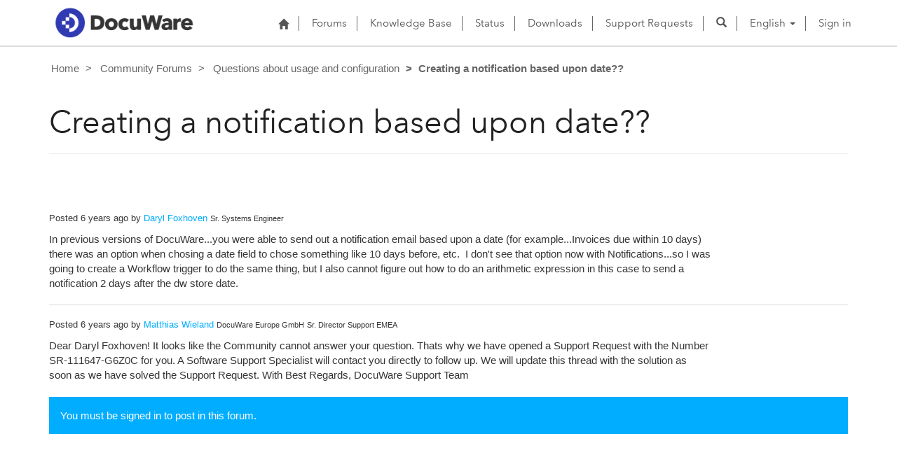

--- FILE ---
content_type: text/html; charset=utf-8
request_url: https://support.docuware.com/en-US/forums/questions-about-usage-and-configuration/3214ac6f-22e9-e911-b862-0003ff599dc7?page=1
body_size: 25747
content:



<!DOCTYPE html>
<html lang="en-US" data-lang="en-US" crm-lang="en-US" dir="ltr" crm-lcid="1033"
	same-site-mode="None">
<head>
		
		<meta charset="utf-8" /><meta name="viewport" content="width=device-width,&#32;initial-scale=1.0" /><meta http-equiv="X-UA-Compatible" content="IE=edge" />
		<script type="text/javascript" >
				
        </script>
	<title>
	
		Creating a notification based upon date??
		&nbsp;· DocuWare Support Portal
</title>
		
		<script src="/_portal/7b138792-1090-45b6-9241-8f8d96d8c372/Resources/ResourceManager?lang=en-US"></script>
	
	<script type="text/javascript">
        // Refresh all powerBI Iframes on Login in one Iframe
        window.addEventListener('message', function (event) {
            if (event && event.data && event.data == 'refreshPowerBI') {
                $("iframe.powerbi").each(function () {
                    this.src = this.src;
                });
            }
        });

        // Fix for incorrect viewport width setting in IE 10 on Windows Phone 8.
        if (navigator.userAgent.match(/IEMobile\/10\.0/)) {
            var msViewportStyle = document.createElement("style");
            msViewportStyle.appendChild(document.createTextNode("@-ms-viewport{width:auto!important}"));
            document.getElementsByTagName("head")[0].appendChild(msViewportStyle);
        }
    </script>
		
	
		
		<link href="/bootstrap.min.css?1660884163000" rel="stylesheet" />

		<link href="https://content.powerapps.com/resource/powerappsportal/dist/font-awesome.bundle-3d8a58a48f.css" onerror="javascript:&#32;var&#32;target&#32;=&#32;event.target;&#32;var&#32;link&#32;=&#32;document.createElement(&#39;link&#39;);&#32;link.crossOrigin&#32;=&#32;target.crossOrigin;&#32;link.href&#32;=&#32;&#39;/dist/font-awesome.bundle-3d8a58a48f.css&#39;;&#32;link.rel&#32;=&#32;&#39;stylesheet&#39;;&#32;target.insertAdjacentElement(&#39;afterend&#39;,link);" rel="stylesheet" />

				<link href="https://content.powerapps.com/resource/powerappsportal/dist/preform.bundle-c7915b3e06.css" onerror="javascript:&#32;var&#32;target&#32;=&#32;event.target;&#32;var&#32;link&#32;=&#32;document.createElement(&#39;link&#39;);&#32;link.crossOrigin&#32;=&#32;target.crossOrigin;&#32;link.href&#32;=&#32;&#39;/dist/preform.bundle-c7915b3e06.css&#39;;&#32;link.rel&#32;=&#32;&#39;stylesheet&#39;;&#32;target.insertAdjacentElement(&#39;afterend&#39;,link);" rel="stylesheet" />


		
			


		
	
	<link rel="stylesheet" href="/Areas/Forums/css/forums.css">
	<link rel="stylesheet" href="/Areas/Forums/css/forumThread.css">
	


		<link href="/dw-status.css?1764648437000" rel="stylesheet" />
<link href="/docuware.css?1660884230000" rel="stylesheet" />

		
		
		
		
		
	
		
		<link href="https://content.powerapps.com/resource/powerappsportal/dist/pwa-style.bundle-55718a4c0d.css" onerror="javascript:&#32;var&#32;target&#32;=&#32;event.target;&#32;var&#32;link&#32;=&#32;document.createElement(&#39;link&#39;);&#32;link.crossOrigin&#32;=&#32;target.crossOrigin;&#32;link.href&#32;=&#32;&#39;/dist/pwa-style.bundle-55718a4c0d.css&#39;;&#32;link.rel&#32;=&#32;&#39;stylesheet&#39;;&#32;target.insertAdjacentElement(&#39;afterend&#39;,link);" rel="stylesheet" />

		</head>
<body data-sitemap-state="/en-US/forums/questions-about-usage-and-configuration/3214ac6f-22e9-e911-b862-0003ff599dc7:/en-US/forums/questions-about-usage-and-configuration:/forums/:/"
	data-dateformat="M/d/yyyy"
	data-timeformat="h:mm tt"
	data-datetimeformat="M/d/yyyy h:mm tt"
	data-app-path="/"
	data-ckeditor-basepath="/js/BaseHtmlContentDesigner/Libs/msdyncrm_/libs/ckeditor/"
	data-case-deflection-url="/_services/search/7b138792-1090-45b6-9241-8f8d96d8c372">


	
		<link href="https://content.powerapps.com/resource/powerappsportal/dist/pcf-style.bundle-373a0f4982.css" onerror="javascript:&#32;var&#32;target&#32;=&#32;event.target;&#32;var&#32;link&#32;=&#32;document.createElement(&#39;link&#39;);&#32;link.crossOrigin&#32;=&#32;target.crossOrigin;&#32;link.href&#32;=&#32;&#39;/dist/pcf-style.bundle-373a0f4982.css&#39;;&#32;link.rel&#32;=&#32;&#39;stylesheet&#39;;&#32;target.insertAdjacentElement(&#39;afterend&#39;,link);" rel="stylesheet" />

			
	
		

	<div id="offlineNotificationBar" class="displayNone">
		<img alt="web" id="web" onerror="javascript:&#32;var&#32;target&#32;=&#32;event.target;&#32;var&#32;img&#32;=&#32;document.createElement(&#39;img&#39;);&#32;img.src&#32;=&#32;&#39;/css/images/web.png&#39;;&#32;img.alt&#32;=&#32;&#39;web&#39;;&#32;img.id&#32;=&#32;&#39;web&#39;&#32;;&#32;target.insertAdjacentElement(&#39;afterend&#39;,img);&#32;target.remove();" src="https://content.powerapps.com/resource/powerappsportal/img/web.png" />
		<div id="message">You&#8217;re offline. This is a read only version of the page.</div>
		<div id="close" onclick="this.parentElement.style.display='none';"><img alt="close" onerror="javascript:&#32;var&#32;target&#32;=&#32;event.target;&#32;var&#32;img&#32;=&#32;document.createElement(&#39;img&#39;);&#32;img.src&#32;=&#32;&#39;/css/images/close.png&#39;;&#32;img.alt&#32;=&#32;&#39;close&#39;;&#32;img.id&#32;=&#32;&#39;&#39;&#32;;&#32;target.insertAdjacentElement(&#39;afterend&#39;,img);&#32;target.remove();" src="https://content.powerapps.com/resource/powerappsportal/img/close.png" /></div>
	</div>

	

	<script type="text/javascript">
        window.DisableCkEditor = window.DisableCkEditor || {};
		DisableCkEditor.Value = 'False';
    </script>

	<script type="text/javascript">
        var enableOmniChannelWidgetWithSiteCopilot = 'False';
        if (enableOmniChannelWidgetWithSiteCopilot === "True" || enableOmniChannelWidgetWithSiteCopilot === "true") {
            const authUrl = window.location.origin + "/_services/auth/portalusertoken";
            const fetchWithRetries = async (url, options, retries) => {
                try {
                    const authResponse = await fetch(url, options);
                    const token = await authResponse.text();
                    sessionStorage['c2Token'] = token;
                } catch (err) {
                    if (retries === 1) throw err;
                    return await fetchWithRetries(url, options, retries - 1);
                }
            };
            fetchWithRetries(authUrl, { method: "POST" }, 4);
        }
    </script>

	<script type="text/javascript">
		var isPvaBotAuthenticated = sessionStorage['isPvaBotAuthenticated'];
		var isPortalUserLoggedIn = 'False';

        if ((isPvaBotAuthenticated != null || isPvaBotAuthenticated != undefined) && isPvaBotAuthenticated != isPortalUserLoggedIn) {
			sessionStorage['triggerPvaBotSignOut'] = true;
			sessionStorage.removeItem('c2Token');
            sessionStorage.removeItem('directLinetoken');
            sessionStorage.removeItem('conversation_Id');

			sessionStorage.removeItem('bot_c2Token');
			sessionStorage.removeItem('botdirectLinetoken');
            sessionStorage.removeItem('botconversation_Id');
		}
		sessionStorage['isPvaBotAuthenticated'] = isPortalUserLoggedIn;
    </script>

	<script type="text/javascript">
		window["CSPSettings"] = window["CSPSettings"] || {};
		window["CSPSettings"].nonce = '';
        window["FabricConfig"] = window["FabricConfig"] || {};
        window["FabricConfig"].mergeStyles = window["FabricConfig"].mergeStyles || {};
		window["FabricConfig"].mergeStyles.cspSettings = window["CSPSettings"];
        window["Microsoft"] = window["Microsoft"] || {};
		window["Microsoft"].Dynamic365 = {
			Portal: {
				
				User: {
					userName: '',
					firstName: '',
					lastName: '',
					email: '',
					contactId: '',
					userRoles: [],
				},
				
				version: '9.7.9.55',
				type: 'CustomerPortal',
				id: 'ba94bdb6-9e29-4408-932a-c3b2544e06ff', 
				geo: 'EUR', 
				tenant: 'c901724f-3074-4574-8cc4-4195e2101fdc', 
				correlationId: '05d89fd7-079e-4780-ae65-14a44c3bdcd4',
                orgEnvironmentId: '48ab70cd-efa7-497d-aa0e-1a9e011b2637',
                orgId: '55fa6b3d-3cae-4fb1-ab37-438d9e4dc0af',
                portalProductionOrTrialType: 'Production',
                isTelemetryEnabled: 'True',
                InstrumentationSettings: {
                    instrumentationKey: '197418c5cb8c4426b201f9db2e87b914-87887378-2790-49b0-9295-51f43b6204b1-7172',
                    collectorEndpoint: 'https://eu-mobile.events.data.microsoft.com/OneCollector/1.0/'
                },
                timerProfileForBatching: 'NEAR_REAL_TIME',
                activeLanguages: ["de-DE","es-ES","fr-FR","en-US","ja-JP","it-IT"],
                isClientApiEnabled: 'True'
            }
        };

		window["Microsoft"].Dynamic365.Portal.onPagesClientApiReady = (callback) => {
			return new Promise((resolve, reject) => {
				let isComplete = false;
				let timeoutId;
				const timeoutInterval = 10000;
		
				function handleReady() {
					if (!isComplete && window.$pages) {
						isComplete = true;
						clearTimeout(timeoutId);
						try {
							if (typeof callback === "function") {
								callback(window.$pages);
							}
						} catch (e) {
							console.error("onPagesClientApiReady callback error:", e);
						}
						resolve(window.$pages); // should we reject if callback throws an error
					}
				}
		
				if (window.$pages) {
					handleReady();
					return;
				}
		
				function sdkListener() {
					handleReady();
					window.removeEventListener('pagesSDKInitialized', sdkListener);
				}
		
				window.addEventListener('pagesSDKInitialized', sdkListener);
		
				timeoutId = setTimeout(() => {
					if (!isComplete) {
						window.removeEventListener('pagesSDKInitialized', sdkListener);
						if (window.$pages) {
							handleReady();
						} else {
							isComplete = true;
							reject(new Error('window.$pages not available.'));
						}
					}
				}, timeoutInterval);
			});
		};

        // Mark request not cacheable if Dynamics365PortalAnalytics cookie is being refreshed by the server or if the cookie in request header is invalid
		

        // For client side telemetry intializing Dynamics365PortalAnalytics cookie object
		
        window["Microsoft"].Dynamic365.Portal.dynamics365PortalAnalytics = '6lWTL8JeCau_YO80NNtRs1ttYsj7DLHCzw3s5P1DamVT9aOYfWLJrRIWJfEpjtGbIOb_Y45-fTG1D6UuEsCTvNoGpwPlFXBB6vz563s4Y42s0h3O-atc5iNPfRyuyrKr2ZjHcZDo-SVw0ZxxrRDf0Q2'; // CodeQL [SM00430] False Positive: only alphanumeric chars allowed, for non-alphanumeric char it will return INVALID_CHARACTERS_IN_COOKIE 
        localStorage.setItem("Dynamics365PortalAnalytics", window["Microsoft"].Dynamic365.Portal.dynamics365PortalAnalytics);
			

	</script>
	
	<script type="text/javascript">

		
    </script>

	
		

<div class="navbar navbar-inverse navbar-static-top test" role="navigation">
  <div class="container">
    <div class="navbar-header">
      
      <div class="visible-xs-block visible-sm-block visible-md-block visible-lg-block navbar-brand">
      
        <div class="xrm-editable-html&#32;xrm-attribute" data-languageContext="English"><div class="xrm-attribute-value"><p><a href="https://start.docuware.com/"><img alt="" src="/docuware_logo.png" style="width: 213px; height: 59px; margin-top: -15px; margin-bottom: 10px;"> </a></p></div></div>
      </div>
      <button type="button" class="navbar-toggle collapsed" data-toggle="collapse" data-target="#navbar" aria-expanded="false" onclick="setHeight();">
        <span class="sr-only">Toggle navigation</span>
        <span class="icon-bar"></span>
        <span class="icon-bar"></span>
        <span class="icon-bar"></span>
      </button>
    </div>
    <div id="navbar" class="navbar-collapse collapse">
      
      
        <div class="navbar-right menu-bar " data-weblinks-maxdepth="2">
          <ul class="nav navbar-nav weblinks">
            
              
              
                
              

              <li class="weblink ">
                <a                     href="/en-US/"
 title="Home">
                        <span class="fa fa-home" aria-hidden="true"></span>
                </a>

                
              </li>

            
              
                <li class="divider-vertical"></li>
              
              
                
              

              <li class="weblink ">
                <a                     href="/en-US/forums/"
 title="Forums">
                      Forums
                </a>

                
              </li>

            
              
                <li class="divider-vertical"></li>
              
              
                
              

              <li class="weblink ">
                <a                     href="/en-US/knowledgebase/"
 title="Knowledge Base">
                      Knowledge Base
                </a>

                
              </li>

            
              
                <li class="divider-vertical"></li>
              
              
                
              

              <li class="weblink ">
                <a                     href="https://go.docuware.com/cloudstatus"
 target="_blank"  rel="nofollow" title="Status">
                      Status
                </a>

                
              </li>

            
              
                <li class="divider-vertical"></li>
              
              
                
              

              <li class="weblink ">
                <a                     href="/en-US/updates-hotfixes/"
 title="Downloads">
                      Downloads
                </a>

                
              </li>

            
              
                <li class="divider-vertical"></li>
              
              
                
              

              <li class="weblink ">
                <a                     href="/en-US/support/"
 title="Support Requests">
                      Support Requests
                </a>

                
              </li>

            
            
            
            <li class="divider-vertical"></li>
            <li class="dropdown">
              <a class="navbar-icon" href="#" data-toggle="dropdown"
                role="button" aria-haspopup="true" aria-expanded="false"
                aria-label="Search" >
                <span class="glyphicon glyphicon-search"></a>
              </a>
              <ul class="dropdown-menu dropdown-search">
                <li>
                  





<form method="GET" action="/en-US/search/" role="search" class="form-search">
  <div class="input-group">

    
      
      
      
      <div class="btn-group btn-select input-group-btn" data-target="#filter-ee8c447a-6cd9-4177-945f-4f5a14c3fbfc" data-focus="#q">
        <li class="dropdown-submenu dropdown">
          <button id="search-filter" type="button" class="btn btn-default"
            data-toggle="dropdown"
            aria-haspopup="true" aria-label="Search Filter" aria-expanded="false">

            <span class="selected">All</span>
            <span class="caret"></span>
          </button>
          <ul class="dropdown-menu" role="listbox" aria-label="Search Filter">
            <li role="presentation">
              <a href="#" role="option" data-value=""
                aria-label="All" aria-selected="false" tabIndex="-1">All</a>
            </li>
            
              <li role="presentation">
                <a href="#" role="option" data-value="adx_webpage,adx_webfile"
                  aria-label="Web Pages" aria-selected="false" tabIndex="-1">Web Pages</a>
              </li>
            
              <li role="presentation">
                <a href="#" role="option" data-value="adx_communityforum,adx_communityforumthread,adx_communityforumpost"
                  aria-label="Forums" aria-selected="false" tabIndex="-1">Forums</a>
              </li>
            
              <li role="presentation">
                <a href="#" role="option" data-value="knowledgearticle"
                  aria-label="Knowledge Base Articles" aria-selected="false" tabIndex="-1">Knowledge Base Articles</a>
              </li>
            
          </ul>
        </li>
      </div>
      <label for="filter-ee8c447a-6cd9-4177-945f-4f5a14c3fbfc" class="sr-only">Search Filter</label>
      <select id="filter-ee8c447a-6cd9-4177-945f-4f5a14c3fbfc" name="logicalNames" class="btn-select" aria-hidden="true" data-query="logicalNames">
       <option value="" selected="selected">All</option>
          
          <option value="adx_webpage,adx_webfile">Web Pages</option>
           
          <option value="adx_communityforum,adx_communityforumthread,adx_communityforumpost">Forums</option>
           
          <option value="knowledgearticle">Knowledge Base Articles</option>
           
      </select>
    

    <label for="q" class="sr-only">
      Find Answers
    </label>
    <input type="text" class="form-control" id="q" name="q"
        placeholder="Find Answers"
        value=""
        title="Find Answers">
    <div class="input-group-btn">
      <button type="submit" class="btn btn-default"
          title="Search"
          aria-label="Search">
        <span class="fa fa-search" aria-hidden="true"></span>
      </button>
    </div>
  </div>
</form>

                </li>
              </ul>
            </li>
            
            <li class="divider-vertical"></li>
            
              <li class="dropdown">
                <a class="dropdown-toggle" href="#" data-toggle="dropdown" role="button" aria-haspopup="true" aria-expanded="false" title="English">
                  <span class="drop_language">English</span>
                  <span class="caret"></span>
                </a>
                <ul class="dropdown-menu" role="menu">
  
    <li>
      <a href="/de-DE/forums/questions-about-usage-and-configuration/3214ac6f-22e9-e911-b862-0003ff599dc7?page=1" title="Deutsch" data-code="de-DE">Deutsch</a>
    </li>
    
    <li>
      <a href="/es-ES/forums/questions-about-usage-and-configuration/3214ac6f-22e9-e911-b862-0003ff599dc7?page=1" title="Español" data-code="es-ES">Español</a>
    </li>
    
    <li>
      <a href="/fr-FR/forums/questions-about-usage-and-configuration/3214ac6f-22e9-e911-b862-0003ff599dc7?page=1" title="Français" data-code="fr-FR">Français</a>
    </li>
    
    <li>
      <a href="/en-US/forums/questions-about-usage-and-configuration/3214ac6f-22e9-e911-b862-0003ff599dc7?page=1" title="English" data-code="en-US">English</a>
    </li>
    
    <li>
      <a href="/ja-JP/forums/questions-about-usage-and-configuration/3214ac6f-22e9-e911-b862-0003ff599dc7?page=1" title="日本語" data-code="ja-JP">日本語</a>
    </li>
    
    <li>
      <a href="/it-IT/forums/questions-about-usage-and-configuration/3214ac6f-22e9-e911-b862-0003ff599dc7?page=1" title="Italiano" data-code="it-IT">Italiano</a>
    </li>
    
</ul>
              </li>
              
                <li class="divider-vertical"></li>
              
            
            
              <li>
                <a href="/en-US/SignIn?returnUrl=%2Fen-US%2Fforums%2Fquestions-about-usage-and-configuration%2F3214ac6f-22e9-e911-b862-0003ff599dc7%3Fpage%3D1">
                      Sign in
                </a>
              </li>
            
          </ul>
          
        </div>
      
      
    </div>
  </div>
</div>


  
  
  
  

<script type="text/javascript">
          function setHeight(){
           var windowHeight = window.innerHeight - 140;
           var navbar = document.getElementById("navbar");
           if (navbar) {
            navbar.style.maxHeight = windowHeight + "px";
   }
          }

          window.addEventListener('resize', function (event) {
           setHeight();
          });
</script>
	

	<!-- add anti-forgery token-->
	<div id="antiforgerytoken" data-url="/_layout/tokenhtml"></div>

	
			<!-- Client Telemetry init if telemetry enabled-->
			<script onerror="javascript:&#32;var&#32;target&#32;=&#32;event.target;&#32;var&#32;script&#32;=&#32;document.createElement(&#39;script&#39;);&#32;script.crossOrigin&#32;=&#32;target.crossOrigin;&#32;script.src&#32;=&#32;&#39;/dist/client-telemetry.bundle-f9f45b65a6.js&#39;;&#32;script.type&#32;=&#32;&#39;text/javascript&#39;;&#32;target.insertAdjacentElement(&#39;afterend&#39;,script);" src="https://content.powerapps.com/resource/powerappsportal/dist/client-telemetry.bundle-f9f45b65a6.js" type="text/javascript"></script>

		
	
		<!-- Client Telemetry Wrapper init -->
		<script onerror="javascript:&#32;var&#32;target&#32;=&#32;event.target;&#32;var&#32;script&#32;=&#32;document.createElement(&#39;script&#39;);&#32;script.crossOrigin&#32;=&#32;target.crossOrigin;&#32;script.src&#32;=&#32;&#39;/dist/client-telemetry-wrapper.bundle-633e70f51b.js&#39;;&#32;script.type&#32;=&#32;&#39;text/javascript&#39;;&#32;target.insertAdjacentElement(&#39;afterend&#39;,script);" src="https://content.powerapps.com/resource/powerappsportal/dist/client-telemetry-wrapper.bundle-633e70f51b.js" type="text/javascript"></script>

		<script>
			window.clientLogWrapper = new ClientLogWrapper();
		</script>
		<script onerror="javascript:&#32;var&#32;target&#32;=&#32;event.target;&#32;var&#32;script&#32;=&#32;document.createElement(&#39;script&#39;);&#32;script.crossOrigin&#32;=&#32;target.crossOrigin;&#32;script.src&#32;=&#32;&#39;/dist/preform.moment_2_29_4.bundle-4fdd3f639b.js&#39;;&#32;script.type&#32;=&#32;&#39;text/javascript&#39;;&#32;target.insertAdjacentElement(&#39;afterend&#39;,script);" src="https://content.powerapps.com/resource/powerappsportal/dist/preform.moment_2_29_4.bundle-4fdd3f639b.js" type="text/javascript"></script>

		

		<script onerror="javascript:&#32;var&#32;target&#32;=&#32;event.target;&#32;var&#32;script&#32;=&#32;document.createElement(&#39;script&#39;);&#32;script.crossOrigin&#32;=&#32;target.crossOrigin;&#32;script.src&#32;=&#32;&#39;/dist/pcf-dependency.bundle-805a1661b7.js&#39;;&#32;script.type&#32;=&#32;&#39;text/javascript&#39;;&#32;target.insertAdjacentElement(&#39;afterend&#39;,script);" src="https://content.powerapps.com/resource/powerappsportal/dist/pcf-dependency.bundle-805a1661b7.js" type="text/javascript"></script>

							   <script onerror="javascript:&#32;var&#32;target&#32;=&#32;event.target;&#32;var&#32;script&#32;=&#32;document.createElement(&#39;script&#39;);&#32;script.crossOrigin&#32;=&#32;target.crossOrigin;&#32;script.src&#32;=&#32;&#39;/dist/pcf.bundle-b48d7dca38.js&#39;;&#32;script.type&#32;=&#32;&#39;text/javascript&#39;;&#32;target.insertAdjacentElement(&#39;afterend&#39;,script);" src="https://content.powerapps.com/resource/powerappsportal/dist/pcf.bundle-b48d7dca38.js" type="text/javascript"></script>

							   <script onerror="javascript:&#32;var&#32;target&#32;=&#32;event.target;&#32;var&#32;script&#32;=&#32;document.createElement(&#39;script&#39;);&#32;script.crossOrigin&#32;=&#32;target.crossOrigin;&#32;script.src&#32;=&#32;&#39;/dist/pcf-extended.bundle-b0e01b5622.js&#39;;&#32;script.type&#32;=&#32;&#39;text/javascript&#39;;&#32;target.insertAdjacentElement(&#39;afterend&#39;,script);" src="https://content.powerapps.com/resource/powerappsportal/dist/pcf-extended.bundle-b0e01b5622.js" type="text/javascript"></script>

						
	<form method="post" action="/en-US/forums/questions-about-usage-and-configuration/3214ac6f-22e9-e911-b862-0003ff599dc7?page=1" id="content_form">
<div class="aspNetHidden">
<input type="hidden" name="__EVENTTARGET" id="__EVENTTARGET" value="" />
<input type="hidden" name="__EVENTARGUMENT" id="__EVENTARGUMENT" value="" />
<input type="hidden" name="__VIEWSTATE" id="__VIEWSTATE" value="jsLMDARCpDBQTgL7deFk2NLxihkblDljYYherXZgKyXbLSZCRfjeLKmpYRJISEewZ/T1pT/njC8RmSIeUgY/[base64]/zAyCx4hasbQDAYcG4YHaNQp+XOuVtZ03CvCeSxWJVquZ+MACLH8AIooWeLisVY6sdCIl+PlMsO6BDqtUNeTa/WQiOIV4ozIrlBg81y00MwuAiCIqDBsA4QeGfw3IATeQ6txCwO0dm0BBA4OtpTuV3uzkRSQ+b9Mz9kJRWR7mevazxYhL75ytD6Z6KKSdko/7OJ455knmw9KwiRxWn00xlEJ547+tCVF2v+nr5ifSgi91oJ1PcWlQwDnXOLw0eNv/wjeWkyWb9PJT3DW2q7PrvzwQLWGHuPKUZygLp27W/8pxwCYKf/FZpvH/MMBVLWHq32XZr61xdLeAsKVIVVwOljGY6mGyhEJMqkQJyZ6SVsAWkG/fgMa0RMSJYxgcM7Q9Divu2YQ7vpC8cEvWWnk7rD//Ddsv7xCg91ImcK6IefizpuMXO7nY7V7vshazwtuqrk4j2SY+SyegmM3a2CBJ6KYP+WCDsND/UvjGCb9XtIKR6vQ4x5yaRZYf2xO5XjaTnnm7TzHnzVRPPIb9ZjFH6rK+kl/Hmd5s8OLV1+xnfgAdcE3tTtYy2I70XniWfvrevGXcda8JJZuQpfWWiVwG7BJekblYpP/bsmtWcquyHbaONJ+i9OQrKfYShfpiJzFQz2nyyQqt2NoDRhYQWyL+jzBpQ3zDT0g8iDJZHHOYyyJ5PzvEAAlzp4iGKrUiqNDKfG6aDpl1ukzNFFzytPG2XXcRYfmYMgc3pbfBsTbQcBKxO4qAffrO8w1ZXxPLznPSnHptF7+d47j4/gHViVv3rWRxnJS3Y6+6H7z+qm7hrikYXbpXeezA9zhxOflR55wgVYSC6f0SeMCMtxKFMCw9+xxJ+l3A8aaYEMOPBiDDhCyN08LqBQXosaxO61eWchmUyqkatD20a0mLuZ1vX58nSKEt9/cYC5/N25vgYKDlSsnTaaho5IMukOg2K57FCLJWWJ0CtdkARepP45PfUKbnaAYNPZFsy+tPkEK4EZoDrMNu/XgDq9FKnQhob0URHSBQ7a8Uprs+NZi6ELBtvCQqwLvvRXkKZSkB4VbN4wFQnZ22BJwbhXQJKiXnuilKM/5C/8LcDXFg8JDBteUGeDziQD4AKXDbAwcGAEE8DGD9hgNiIB541sMzSN8lJvSixBi9NePGz9TZRRNiXFctCOoEKEWRntOms/DvEaATaoK8cEdVXUH029g87DgDkMZ4+u8f9OEtfGBGMq3h0fZ/Pi64utbjPkhY4+nek2y+hcyiJMyOvDVr9GBRcZFuAxRuAF+TRYMh9yKliTJRdhx+nkYz/AHon56sBJ4EloxT6g9LYnah5b9M28/MaQKVNmKPmD2grCQnlYm7BNxT6Zg5Xu0RdMztlgOLLp9plInXxe8T3SmafPIdf8lkhThYsyCUgRltZanXfAuB9pRzRoV+PnbZnmF5p0baEr1PAJcLUmUd9pjd8pt4FlnVt0UzFB3WCKd4UaVfjIDAjpYsJLlR+fZhKFKtmaki/zvv/mwbca6xE5+1PY7pxbFFM6F12jZ/zrNX5fO1npsfpHSJqT3H5ZMHr32/bHE56O9J9pOhA+Co9Pngskg9M0E+O4o+88AkFJKJ7KaHvzbc7eXBzADl4xLBXpwsOIi4K4HxWvBu4w/lyaJ05Whc5nkEs6b/yZEk/K7UZy24NlNf6Q2OVSnhvcHpKcPbgbjRVjiRFPTLidWAgZZrIJPtimCYgJt5RLjULDOlt4jj7JLccoDI80JF12pouLs16A0TGUekaapf3YMgTVPB9sxIFl8RxtViDu1Y0ytAJi3pcp47p0GJBWhbrj1cw7bjD6hC/yT9FOg5GMybhYsBsATPd0DuECVmPq/RQ2JaZk+C7ugugLYhhcMwquaoTiVr6juphiANzquXQesFZNobrPkOqr2fOLqD6EEBBSLPi0mdIxjKtol0WBopm/73S0TD5hCcXwYsIiKzum82ZQ4fMl9mF6ZyFsMVy2wAjmqUZUHiiA13J6aZ4PGY+c63aXjVBnSInzau2LRMO6yN2QqKnCEDYcbeLcNowl+1sssF3NjmtetdHTN/Nvg2DR71bsaV9ixTQPMRfHozWovgggxbCf/acmsUx7lm685xWIuvegfs1Xp/1z7LjNtTOp0CB9qlRV6XB9555KkC3gK6UQSsYQc/MX9L3WWygRO/bhu9hxAAxX438WhQeTaRqQBurglMdJmwpyWP6YdhHtKcZHN+NmWZgyiRJcqV+vzj0eDdYl2/ipMNkaY6va1NKbSo0WsK+agh4vw4PeO22YhDpiKJogAa3XiILuRMi8Uvuf3xFaqmFpnFre7uNukbc7lhfhqydZQpNAfDr50VjRp2n6OHUXh/4IamWnRdjpO8euKMdFtZbhl8vWBwi5YIIWmfsmvPjgEPzdppbuimGu0zI36BUMV6sqCOr/RzKTjrOrfpV7XaGWpv/YXTAU9tOGJF8O7xZERoDblfrHw0FnlV++HIDcwgF/JQT1dBU8ndeNuLDjEfDQF5MJCxD9tvjoJjHA6Eu7mVPprj/D1pjU4m/8ceSRI7ZZWRJ2r/ROPFHlLavCNIKNVDeV7IeYHF3Jx/BhkPWku21+Bby+qvKiqL8LNbCRWULqM8Nie8kYnDz8/Lh5qxh6OcCUPwFytKpKguKLqNtb6AHyFoMxy/WdWmmTbfM9VIzHILeuwj+g/OJpUbDC++X+B3QjylkrXuBWhD1bbQM0KLvydXBOTlCKc7ZEROliJT3t4Vb2z5ZQLDIvDGh1RhMAtaGlRjxo+WeeoMBNpsdReD1wtxqlwwAgMAEwsT9FNvXzeupNOChz/Aisw9kn+2Ram8QoiZewWStoP1sHMXkQ9Vv3ltwLBCUHFWo3mFh7rfFXzrAkTte7+mlfwi+gwcVgrfXI/NNkEnaaCMzVNRJLECAAJqU9nuObauAsc3/aCyUTF5ZQQnehlhTFxYajwNeREBPvwVwuADgWP91JwdLEVhBM3sm+EGxFNJcFACXh3APEeNmXqH7j7zzB8lFYsHSHeg08Q7ueAi/YGEQqRkShhllKGaHA4NzvRAwpo1P7nkWo3kXrul85CNuGXihwwD9eCLzditSp5x+w2vXtJKav2UJi/kAdo6gcrtyuGwFWHTk60qQAyD9+ODP/vhZsOQh2DXYBD8zR7KH3V+JXRm3TXSiRHaw00X4liTQzgp3TaYHIi37pPyZ4NpAUHOsGGhyNyKpqc4nb+um1tnE0ylQ9LpWYeS3ybfxPGjafB6yYxl1M/lT4CifKcA9ZB6ByKIQJXSRejCbDhzYyO9IPYyH6M6uryp2aEjJZvOQwMhRgvLr3vi2OvgSIke6vh91eZJYMuZ4Fc/8fCQ56W0ecsKSm9FqwNqXHQSqcNhcNRb9L3dcbj1NRCxZWLXRJU/Q7WckB0HCGnIBI5S5pdazBLtauBw/FTr+zrxOINKBLr5c7ewBr2PLW1BvCLg6blhCzTufXUioraGKPmCplJek9HCvtkzwmG0ieTxPwA0DCPapc9FspwRr/UrLDbAjbcTgP7u1UzG/J3LeB186niwWJReNUBsd1SzJSIMCs/[base64]/30VCQv+wb3wuyJiYKYaWxiS1Fg/ARb4jYx92ZztI2NzGBAjhPNOZjM6a8SWWaX8uB7mOPXxOUCXql49txLichKSu2yaYOybFG03sAveKhmuq+SStNxW73dbpq9LMr2bHB2RcqJ45A8RCu7vNHKJFiGIk95/Dj0zHwOuidTPutFDQWrpz3PRXQM+W7CkKyF9WVT8lhIhXTr02Vg/Hb0xVIqz6McmxQJEpHEJ8013277ATuAfHh8ttn9EmZxEIVs6pSovwDjHt569HG6cKOnfLCb7RZrXoPCofym21L2xnkLuZLIobbshJ+mFyCrShObRQZq0Bn1P8uweVRjrIBACS4sPyqfi3qPXldRa/Tasq5ZtFpgUy5ug8EqQQA18gqQ3KSQw56lvx27vLAc5KWRyt3PCVIcPGXiMWEI3MGByAlBvf+V/ncBLGcEvn0fTObHYR1k870mbtBj6opc9YhZTSjHBw6sjKzNue6Gk3AiWwWF5lTaF7IEPYxnjwCBNQ2RI1wIbQmCU0fcJsNXBfeWCc49iWNe4Lgx5ZslyD0Xjx/jkn+eIHjhl00E+0FnLsCxWy4y3juje0UwGkpSYA9YaJXfMZ2X/5sXMM17Q3mp5BlX8kYPQcZ4fl+wP351eyFkbJcNFKXLt+A01XwoSJUWKTk0SuaEz7EFDPDxmmqJudUVlOG77iwxPhHkrzxS6RiJRYrJaNruhOLNiGoPEHwYZ5EiEsnpmCjgCaN+0IHNvlQYQdNgSRv1hlRRWoaQGqR/4VRYvpV9q6PNTeU2ICZTELBECALC1ddl37UCCflpRkutsE47I+Mv2awqXE7I/L7/ymf1w0bBr10gDrDQDQFzyZ8DtwqonxZN/xaHa894KHdMUeaGC9FV8Bela7Gn5iy3zLzmOmNAcrxEwcxYszhSXis39Cd1J/t7g1zUAJLfH0C8JmTau1WFIBq7YpMgyEBqKd885355IKwS/QDwfon5qmn7ZVg40WiukO3kdNknZLSIePMnkbDQ/WRUarSwI88a7zSuwuj61//OcbZxbH8WA93LXUirZVHK/8Ag9JloPSl3IJdDPa8BMI5MXd/wXLmpAomZdf1tXaKcL6VvVAhHHncp/lKYeOA8VMKaD7BEnEn54hdkbjne5rIFs9zqb2qHsohxAWEBq4pBsnqFn0mseNLQuYdC0F/4SSKo5mntvos+VCQ8Cy/BRypwEq3TBuHWHNr6hKwGQiKF2lUTKMpp/4Fb2Y/ZCQhHYMfVxoOMKqqW5TtRph8FF5k8SCTCLN44KaeSULg9pDR9fh/02nTuueHIUpvZBBWuKyMXri2Iirl5bzNOOs8Ci9tKuaCPL0kCmqjbRyQ3mhhjeM4oVY4uBmWH3rV2QsGq9FOlsaPgGnqfSh8me/[base64]/BpDD/W62r8Val2rc4+2IpkTaTz5csEh+SNuVi8F+EQep0+v6RHNmYk5hwYlnzeV60LGMeLOlE7WCx7TIRNyMBj/Dv2DFmMMD4gI3zxBwQEQ7aQuoqykFhWqZyWSd/ytgRKeiQz8ngxZJ3+pM1A24SEGwASUIikdcVR6DHQGgyNRtuGjRiv4xZc4AgVhxEKITTG0N1zM5pAZh9rcRfOA9G5a5bt9VEoLxxoTGRsXuuiweLDKj8/U1ECTLCjR7ItOR8G+FBJhcE/[base64]/Glm9KbhdYdDcFqR/ve7c2Iq+NSqb1AYiHafho5DN/ikkzxHOS8RlR55RH8/ZGe0s3SfP/SkxfXFJFsAwmhBgC4setzmdulyezZCIIN37q3zaVxnnTaqyxEOdu7wurzlRYDy6TpRW0V/Uj27uLFRwCkKoMSdY5mNCQw3T1qhtTtLUXu+hJpqrcS4JoshTHdfRNT6iBrL488BfnfjsshzLCaTtFotk6CdiDHIar8Cfcf0/anrWewCfpIkjCo289fKHsJjAttZgWB39x9LYuIWLW2R7CxyQEY9vafkiMztPDYoBOX2gFMmA1wJbx3VQ4OO+sqUCGf+esMICzfyUpE9v3fwqX9Sg4R2R3fFIS7/9s0IkJo/2dCAS2Vlp+o6YQyjnp+iBDrbCw3woSsMOJ2UNl7bAEtaDOLz21HBopY65FNnEsg4N/1rrJStE1jrRNwCQy4ahhUepSKp9G6Gt+t0LqRiQc1E5nQCzO7z0oG/mJR7mdOnArSZH6mONtHtsu69M+qd/gTSn4b4qQie+B8HKgUjvSGnVxogkgf09uHhGotESwjPceWS2FJ0HmeVQvFylp5NOzZi20HH6Mb2e8uhOl+idfEouQxo8lC2L4Pd/[base64]/5QbphaDSxCzP0Z090yCmYcRES5qNNbE8KkEYcWJc+fbhXTokDoNnRUOFbjFRrjzYTWjfmvlwzX6zmKv4WsS2JfEpGKDYbGIBA+emQMQ/ITde1Tod4cWn0cqgJ/Z4jbA7Muyzy/ods0Fypp1+8DH+GLaxspS9fHPCC46Z5WN6MZ9YWtUKuda0dWUvZDXTv7DUrkq+0ilBzZf95siPkfWLdrqnxCWiREG9+j1ZXP55g7DekmHNF4Si2ZbniQwEnRP50CeCMCnM6wBdBvVng0VoG/Xci8IWKTMSGLafc92Bd/NXGxsnEZDymUL3R9BKpVC8FG3fUwWPseqtYE5mEPIukibaGloi4RZZ4n3CCbi/vpF8hOZlD2Gshn9EC7jZIxEwGt7MwBwvIWmgUolNy2v+khzpod7SqZOH0wvKrz8x7xkoKUz7henAiVBcZATCPfqIlTYME1+TtLJcItIuB37Pb4+/Q3dolG3hs/BKiXwe7Ue+WPDHxsFG5yGaxt1NLLLfvlzTiU3u8AYKlGydMfuGdBqZRIZfb3pcqM34Hai6ZLpXuIH94yodS47y2N1bXrpfNW0emoAk+1syyV32CZif5rT9PT4ydAxqo71wpaMCZiP07DKkDrydgRmqMiBUGHKzCVCSFWjKg53xEqzdgFF7h" />
</div>

<script type="text/javascript">
//<![CDATA[
var theForm = document.forms['content_form'];
if (!theForm) {
    theForm = document.content_form;
}
function __doPostBack(eventTarget, eventArgument) {
    if (!theForm.onsubmit || (theForm.onsubmit() != false)) {
        theForm.__EVENTTARGET.value = eventTarget;
        theForm.__EVENTARGUMENT.value = eventArgument;
        theForm.submit();
    }
}
//]]>
</script>


<script src="/WebResource.axd?d=pynGkmcFUV13He1Qd6_TZNWvkWhjynd8zFxb9MFdzQiltbN-_4gZwieeNHDgQjTCJAH81c1KNPfsotuV06P4Dg2&amp;t=638901526312636832" type="text/javascript"></script>


<script src="/ScriptResource.axd?d=NJmAwtEo3Ipnlaxl6CMhvvt3QPW897910MqAAnLpZg0z6vhFGqJ9PjLjNQaP8ZTtMSz5Qhog0t4qlrAlZoM55d91Ai39IgwWJNyKAxZ3r3mNNgAHC1Db8Aa3VKsKYT4fGon-qtkrWYynAfSZ6s26QVeoR9FGy34Aua-OiuHRpEs1&amp;t=345ad968" type="text/javascript"></script>
<script src="/ScriptResource.axd?d=dwY9oWetJoJoVpgL6Zq8OHE_O5przxDhG2lj35VOMAB5mLy9HhTJCtbEVuGv19vWDs839VvPveMsDDjgFubOuvlnv3oe0T5FAZ4Gq5H5oEM4oAyMQKm0YxapZKksTInbHOxQJWiNtDPWEjnZqMErCY7_Tm3O-fRsPRw6plgmNak1&amp;t=345ad968" type="text/javascript"></script>
<script src="../../../js/jquery.blockUI.js" type="text/javascript"></script>
<div class="aspNetHidden">

	<input type="hidden" name="__VIEWSTATEGENERATOR" id="__VIEWSTATEGENERATOR" value="FF16090C" />
	<input type="hidden" name="__VIEWSTATEENCRYPTED" id="__VIEWSTATEENCRYPTED" value="" />
</div>
		<script type="text/javascript">
//<![CDATA[
Sys.WebForms.PageRequestManager._initialize('ctl00$ctl00$ctl00$ContentContainer$ctl00', 'content_form', [], [], [], 90, 'ctl00$ctl00$ctl00');
//]]>
</script>

		
		
			<div class="page-heading">
				<div class="container">
					
	
	<ul class="breadcrumb"><li><a href="/en-US/">Home</a></li>
<li><a href="/en-US/forums/">Community Forums</a></li>
<li><a href="/en-US/forums/questions-about-usage-and-configuration">Questions about usage and configuration&#10;</a></li>
<li class="active">Creating a notification based upon date??</li>
</ul>


					
					
	
	<link href="https://content.powerapps.com/resource/powerappsportal/dist/editor.bundle-a512fd8d1f.css" onerror="javascript:&#32;var&#32;target&#32;=&#32;event.target;&#32;var&#32;link&#32;=&#32;document.createElement(&#39;link&#39;);&#32;link.crossOrigin&#32;=&#32;target.crossOrigin;&#32;link.href&#32;=&#32;&#39;/dist/editor.bundle-a512fd8d1f.css&#39;;&#32;link.rel&#32;=&#32;&#39;stylesheet&#39;;&#32;target.insertAdjacentElement(&#39;afterend&#39;,link);" rel="stylesheet" />

	
	<div class="page-header">
		<h1>
			<span class="xrm-attribute&#32;xrm-editable-text"><span class="xrm-attribute-value">Creating a notification based upon date??</span></span>
		</h1>
		
		
	</div>


				</div>
			</div>
		
		
		<div class="container">
			
	
    
    <br/>
    <br/>

   <script onerror="javascript:&#32;var&#32;target&#32;=&#32;event.target;&#32;var&#32;script&#32;=&#32;document.createElement(&#39;script&#39;);&#32;script.crossOrigin&#32;=&#32;target.crossOrigin;&#32;script.src&#32;=&#32;&#39;/dist/editor.bundle-90ea956569.js&#39;;&#32;script.type&#32;=&#32;&#39;text/javascript&#39;;&#32;target.insertAdjacentElement(&#39;afterend&#39;,script);" src="https://content.powerapps.com/resource/powerappsportal/dist/editor.bundle-90ea956569.js" type="text/javascript"></script>

	
	
			
			<div class="forum-post">
				<a id="post-f9deb76d-22e9-e911-a96d-000d3ab3f63b" name="post-f9deb76d-22e9-e911-a96d-000d3ab3f63b"></a>
				
				<div class="row">
					<div class="col-sm-2 metadata">
						
						<a title="Daryl&#32;Foxhoven" class="author-link" aria-label="Daryl&#32;Foxhoven" href="/public/80020985-6660-e511-9059-8835507c9f18/forum-posts"><img class="author-img" aria-label="Daryl&#32;Foxhoven&#32;graphic/image" src="/xrm-adx/images/contact_photo.png" alt="Daryl&#32;Foxhoven" /></a>
					</div>
					<div class="col-sm-10">
						<div class="post-header small">
							Posted
							<abbr class="timeago">Mon, 07 Oct 2019 16:49:33 GMT</abbr>
							by
							<a class="author-link" href='/public/80020985-6660-e511-9059-8835507c9f18/forum-posts' title='Daryl Foxhoven'>
								Daryl Foxhoven</a>
							<small></small> <small>Sr. Systems Engineer</small>
							<div class="badges">
								<div data-badge="true" data-uri="/_services/badges/7b138792-1090-45b6-9241-8f8d96d8c372/80020985-6660-e511-9059-8835507c9f18/basic-badges"></div>
							</div>
						</div>
						
						<div class="post-content">
							In previous versions of DocuWare...you were able to send out a notification email based upon a date (for example...Invoices due within 10 days) there was an option when chosing a date field to chose something like 10 days before, etc.&#160; I don't see that option now with Notifications...so I was going to create a Workflow trigger to do the same thing, but I also cannot figure out how to do an arithmetic expression in this case to send a notification 2 days after the dw store date.


						</div>
						
					</div>
				</div>
			</div>
		
			<div class="forum-post">
				<a id="post-a2df6d9f-a2ee-e911-a813-000d3ab38d6a" name="post-a2df6d9f-a2ee-e911-a813-000d3ab38d6a"></a>
				
				<div class="row">
					<div class="col-sm-2 metadata">
						
						<a title="Matthias&#32;Wieland" class="author-link" aria-label="Matthias&#32;Wieland" href="/public/1ab2191a-1f16-e811-811c-5065f38b0361/forum-posts"><img class="author-img" aria-label="Matthias&#32;Wieland&#32;graphic/image" src="/xrm-adx/images/contact_photo.png" alt="Matthias&#32;Wieland" /></a>
					</div>
					<div class="col-sm-10">
						<div class="post-header small">
							Posted
							<abbr class="timeago">Mon, 07 Oct 2019 16:50:33 GMT</abbr>
							by
							<a class="author-link" href='/public/1ab2191a-1f16-e811-811c-5065f38b0361/forum-posts' title='Matthias Wieland'>
								Matthias Wieland</a>
							<small>DocuWare Europe GmbH</small> <small>Sr. Director Support EMEA</small>
							<div class="badges">
								<div data-badge="true" data-uri="/_services/badges/7b138792-1090-45b6-9241-8f8d96d8c372/1ab2191a-1f16-e811-811c-5065f38b0361/basic-badges"></div>
							</div>
						</div>
						
						<div class="post-content">
							Dear Daryl Foxhoven!

It looks like the Community cannot answer your question. Thats why we have opened a Support Request with the Number SR-111647-G6Z0C for you.

A Software Support Specialist will contact you directly to follow up. We will update this thread with the solution as soon as we have solved the Support Request.

With Best Regards,

DocuWare Support Team
  
						</div>
						
					</div>
				</div>
			</div>
		
			
		
	 
	
	
	<div id="ContentContainer_MainContent_MainContent_AnonymousMessage" class="xrm-attribute&#32;xrm-editable-html">
	<div class="xrm-attribute-value"><div class="alert alert-block alert-info">
<p>You must be signed in to post in this forum.</p>
</div></div>
</div>
	<script type="text/javascript">
		$(function () {
			$('input[type="submit"]').on("click", function () {
				$.blockUI({ message: null, overlayCSS: { opacity: .3 } });
			});
		});

		$('.modal').on('hide.bs.modal', function (e) {
			$(this).attr('aria-hidden', 'true');
		});

		$('.modal').on('show.bs.modal', function (e) {
			$(this).removeAttr('aria-hidden');
		});
		$(document).ready(function () {
			if (portal)
				portal.SetValidationSummary("forumPostValidationSummary");
		});
	</script>


			
		</div>
	</form>


	<script onerror="javascript:&#32;var&#32;target&#32;=&#32;event.target;&#32;var&#32;script&#32;=&#32;document.createElement(&#39;script&#39;);&#32;script.crossOrigin&#32;=&#32;target.crossOrigin;&#32;script.src&#32;=&#32;&#39;/dist/pcf-loader.bundle-f4a0e619b8.js&#39;;&#32;script.type&#32;=&#32;&#39;text/javascript&#39;;&#32;target.insertAdjacentElement(&#39;afterend&#39;,script);" src="https://content.powerapps.com/resource/powerappsportal/dist/pcf-loader.bundle-f4a0e619b8.js" type="text/javascript"></script>

		
		
	

	
		<div id="pp-native-controls-react-root"></div>
<script>window._nativeControlConfig = { "publicPath":"https://content.powerapps.com/resource/powerappsportal/controls", "versions": {"pcf_loader":"0.0.42","pcf_controls":"3.22.4","mf_shared":"0.2.23","host":"0.13.0","data_grid":"1.11.5","controls_fluent_v9":"0.0.45"} }</script>
<script defer="defer" src="https://content.powerapps.com/resource/powerappsportal/controls/host/main.926c9ede68.chunk.js"></script>
		
	
	
		






<section id="gethelp" class="page_section section-diagonal-right color-inverse  hidden-print">
  <div class="section-diagonal-right-content">
    <div class="container">
      <div class="row">
        <h3  class="text-center"><div class="xrm-editable-html&#32;xrm-attribute" data-languageContext="English"><div class="xrm-attribute-value"><p>Get Help</p></div></div></h3>
        <div class="col-sm-4 text-center">
            <a href="/en-US/knowledgebase/" class="btn btn-info-home btn-lg-home" title="Search in Knowledge Base" >Search in Knowledge Base</a>
        </div>
        
          <div class="col-sm-4 text-center">
              <!--<a href="" class="btn btn-info-home btn-lg-home" title="Ask Community">Ask Community</a>-->
              <a href="/forums/" class="btn btn-info-home btn-lg-home" title="Ask Community">Ask Community</a>
          </div>
          <div class="col-sm-4 text-center">
              <a href="/en-US/support/create-case/" class="btn btn-info-home btn-lg-home" title="">New Support Request</a>
          </div>
        
        </div>
    </div>
  </div>
</section>

<footer role="contentinfo">
  <!--<div class="footer-top hidden-print">
    <div class="container">
      <div class="row">
        <div class="col-md-6 col-sm-12 col-xs-12 text-left">
          {'% editable snippets 'About Footer' type: 'html' %}
        </div>
      </div>
    </div>
  </div>-->

  <div class="footer-bottom hidden-print">
    <div class="container">
      <div class="row">
        
		<div class="col-md-12 test2">
				
			</div>
        
        
          <div class="col-md-12 col-sm-12 col-xs-12 text-left " data-weblinks-maxdepth="2">
            <ul class="row list-unstyled">
              
                <li class="col-sm-4">
                  <h4>Get Knowledge</h4>
                  <ul class="list-unstyled">
                    
                      
                    
                    
                      
                        <li>
                          <a href="https://help.docuware.com/"  target="_blank" >Online Help</a>
                        </li>
                      
                        <li>
                          <a href="/en-US/knowledgebase/" >Knowledge Base</a>
                        </li>
                      
                        <li>
                          <a href="/en-US/updates-hotfixes/" >Updates & Hotfixes</a>
                        </li>
                      
                        <li>
                          <a href="https://go.docuware.com/cloudstatus"  target="_blank" >Cloud Status</a>
                        </li>
                      
                        <li>
                          <a href="https://blog.docuware.com"  target="_blank" >Blog</a>
                        </li>
                      
                        <li>
                          <a href="https://www.youtube.com/user/docuware/playlists"  target="_blank" >YouTube</a>
                        </li>
                      
                    
                  </ul>
                </li>
              
                <li class="col-sm-4">
                  <h4>Get Support</h4>
                  <ul class="list-unstyled">
                    
                      
                    
                    
                      
                        <li>
                          <a href="/en-US/forums/" >Community Forums</a>
                        </li>
                      
                        <li>
                          <a href="/en-US/support/" >Support Requests</a>
                        </li>
                      
                        <li>
                          <a href="https://docuware.uservoice.com/"  target="_blank" >Search & Share Ideas</a>
                        </li>
                      
                        <li>
                          <a href="https://get.teamviewer.com/dwsupport"  target="_blank" >TeamViewer</a>
                        </li>
                      
                    
                  </ul>
                </li>
              
                <li class="col-sm-4">
                  <h4>Get Information</h4>
                  <ul class="list-unstyled">
                    
                      
                    
                    
                      
                        <li>
                          <a href="https://start.docuware.com/data-privacy?lang=en"  target="_blank" >Data Privacy Policy</a>
                        </li>
                      
                        <li>
                          <a href="/en-US/data-processing-in-support/" >Data Processing in Support</a>
                        </li>
                      
                        <li>
                          <a href="/en-US/legal/" >Legal</a>
                        </li>
                      
                        <li>
                          <a href="/en-US/privacy-policydisclaimer/" >Disclaimer</a>
                        </li>
                      
                        <li>
                          <a href="/en-US/support/docuware-support-lifecycle-policy/" >Support Lifecycle Policy</a>
                        </li>
                      
                        <li>
                          <a href="/en-US/sitemap/" >Sitemap</a>
                        </li>
                      
                    
                  </ul>
                </li>
              
            </ul>
            
          </div>
        
		
		<div class="col-md-12 col-sm-12 col-xs-12 text-left">
          <div class="col-md-12 test1">
          <div class="xrm-editable-html&#32;xrm-attribute" data-languageContext="English"><div class="xrm-attribute-value">&nbsp;
<a href="https://go.docuware.com/stevieaward">
  <table align="center" border="0" cellpadding="0" cellspacing="0" style="height: 150px; width: 100%;">
    <tbody>
      <tr>
        <td>
          <img alt="Vinto il premio di bronzo come Miglior reparto di assistenza clienti dell'anno in Germania." src="https://dwsupport.blob.core.windows.net/kba/133acc49-dd2d-42f5-839c-eea9e0519a10.png" style="width: 150px; height: 150px;">
        </td>
        <td>
          <img alt="Vinto il premio internazionale di bronzo come miglior reparto di assistenza clienti dell'anno." src="https://dwsupport.blob.core.windows.net/kba/d8efaeb3-d958-4312-bb58-d3d0ee7624b0.png" style="width: 150px; height: 150px;">
        </td>
        <td>
          <img alt="Vinto il premio Bronzo come Miglior Reparto Assistenza Clienti dell'Anno nelle Americhe." src="https://dwsupport.blob.core.windows.net/kba/c15d5457-9d6e-488a-acad-883f6a17ada1.png" style="width: 150px; height: 150px;">
        </td>
        <td>
          <img alt="Vinto il premio Bronzo come Miglior reparto di assistenza dell'anno per il servizio clienti nella regione Asia-Pacifico." src="https://dwsupport.blob.core.windows.net/kba/a1388f1b-c938-4feb-b5c2-01ea0d6fe25f.png" style="width: 150px; height: 150px;">
        </td>
      </tr>
    </tbody>
  </table>
</a>
<br>
<br>
<br>
<br>
<br>Riferimento di genere:
<p>Le comunicazioni di DocuWare non fanno distinzioni di genere. Tutte le comunicazioni passate e future dell'azienda includono tutte le identità di genere, anche se non lo dicono esplicitamente.</p>
&nbsp;

<p>Copyright © 2026. All rights reserved.</p>
<grammarly-desktop-integration data-grammarly-shadow-root="true"></grammarly-desktop-integration>

</div></div>
          </div>
			
        </div>
    </div>
  </div>
</footer>
	

	<script type="text/javascript">

		function trackCopilotCustomUsage(botSchema) {
			const request = {
				botSchemaName: botSchema
			}
			var json = JSON.stringify(request);
			shell.ajaxSafePost({
				type: "POST",
				contentType: "application/json",
				url: "/_services/copilot/TrackUsage",
				data: json
			}).done(function () {
			}).fail(function (jqXhr) {
			});
		}

		function findAndLogCustomCopilotUsage() {
			const pageSource = document.documentElement.outerHTML;
			const customPvaBotWebchatRegex = /api\.(preprod\.|test\.)?powerplatform\.(com|us|cn|appsplatform\.us)\/powervirtualagents\/botsbyschema\/([^/]+)\/directline\/token/;
			const customPvaBotIframeRegex = /powerva\.microsoft\.com\/environments\/([0-9a-fA-F\-]+)\/bots\/([^/]+)\/webchat/;
			const omniChannelRegex = /livechatwidget\/scripts\/LiveChatBootstrapper\.js/;

			const matchPvaBotWebchat = pageSource.match(customPvaBotWebchatRegex);
			if (matchPvaBotWebchat && matchPvaBotWebchat[3]) {
				trackCopilotCustomUsage(matchPvaBotWebchat[3]);
			}

			const matchPvaBotIframe = pageSource.match(customPvaBotIframeRegex);
			if (matchPvaBotIframe && matchPvaBotIframe[2]) {
				trackCopilotCustomUsage(matchPvaBotIframe[2]);
			}

			const matchOmniChannel = pageSource.match(omniChannelRegex);
			if (matchOmniChannel && matchOmniChannel[0]) {
				trackCopilotCustomUsage("omnichannelWidget");
			}
		}

		window.addEventListener("load", function () {
			findAndLogCustomCopilotUsage();
		});
	</script>

		
			
			
			
			
		
	<script onerror="javascript:&#32;var&#32;target&#32;=&#32;event.target;&#32;var&#32;script&#32;=&#32;document.createElement(&#39;script&#39;);&#32;script.crossOrigin&#32;=&#32;target.crossOrigin;&#32;script.src&#32;=&#32;&#39;/dist/bootstrap.bundle-105a4995b8.js&#39;;&#32;script.type&#32;=&#32;&#39;text/javascript&#39;;&#32;target.insertAdjacentElement(&#39;afterend&#39;,script);" src="https://content.powerapps.com/resource/powerappsportal/dist/bootstrap.bundle-105a4995b8.js" type="text/javascript"></script>

	<script onerror="javascript:&#32;var&#32;target&#32;=&#32;event.target;&#32;var&#32;script&#32;=&#32;document.createElement(&#39;script&#39;);&#32;script.crossOrigin&#32;=&#32;target.crossOrigin;&#32;script.src&#32;=&#32;&#39;/dist/postpreform.bundle-184c77da50.js&#39;;&#32;script.type&#32;=&#32;&#39;text/javascript&#39;;&#32;target.insertAdjacentElement(&#39;afterend&#39;,script);" src="https://content.powerapps.com/resource/powerappsportal/dist/postpreform.bundle-184c77da50.js" type="text/javascript"></script>

	<script onerror="javascript:&#32;var&#32;target&#32;=&#32;event.target;&#32;var&#32;script&#32;=&#32;document.createElement(&#39;script&#39;);&#32;script.crossOrigin&#32;=&#32;target.crossOrigin;&#32;script.src&#32;=&#32;&#39;/dist/app.bundle-690ed42644.js&#39;;&#32;script.type&#32;=&#32;&#39;text/javascript&#39;;&#32;target.insertAdjacentElement(&#39;afterend&#39;,script);" src="https://content.powerapps.com/resource/powerappsportal/dist/app.bundle-690ed42644.js" type="text/javascript"></script>

	<script onerror="javascript:&#32;var&#32;target&#32;=&#32;event.target;&#32;var&#32;script&#32;=&#32;document.createElement(&#39;script&#39;);&#32;script.crossOrigin&#32;=&#32;target.crossOrigin;&#32;script.src&#32;=&#32;&#39;/dist/default-1033.moment_2_29_4.bundle-eda4e638fd.js&#39;;&#32;script.type&#32;=&#32;&#39;text/javascript&#39;;&#32;target.insertAdjacentElement(&#39;afterend&#39;,script);" src="https://content.powerapps.com/resource/powerappsportal/dist/default-1033.moment_2_29_4.bundle-eda4e638fd.js" type="text/javascript"></script>

	

	
	
	


	
	<script src="https://cmp.osano.com/AzyvulS7L6mj93okG/db37aa3b-9039-40b6-bb95-cdbd3e5b3052/osano.js"></script>

<script type="text/javascript">
!function(T,l,y){var S=T.location,u="script",k="instrumentationKey",D="ingestionendpoint",C="disableExceptionTracking",E="ai.device.",I="toLowerCase",b="crossOrigin",w="POST",e="appInsightsSDK",t=y.name||"appInsights";(y.name||T[e])&&(T[e]=t);var n=T[t]||function(d){var g=!1,f=!1,m={initialize:!0,queue:[],sv:"4",version:2,config:d};function v(e,t){var n={},a="Browser";return n[E+"id"]=a[I](),n[E+"type"]=a,n["ai.operation.name"]=S&&S.pathname||"_unknown_",n["ai.internal.sdkVersion"]="javascript:snippet_"+(m.sv||m.version),{time:function(){var e=new Date;function t(e){var t=""+e;return 1===t.length&&(t="0"+t),t}return e.getUTCFullYear()+"-"+t(1+e.getUTCMonth())+"-"+t(e.getUTCDate())+"T"+t(e.getUTCHours())+":"+t(e.getUTCMinutes())+":"+t(e.getUTCSeconds())+"."+((e.getUTCMilliseconds()/1e3).toFixed(3)+"").slice(2,5)+"Z"}(),iKey:e,name:"Microsoft.ApplicationInsights."+e.replace(/-/g,"")+"."+t,sampleRate:100,tags:n,data:{baseData:{ver:2}}}}var h=d.url||y.src;if(h){function a(e){var t,n,a,i,r,o,s,c,p,l,u;g=!0,m.queue=[],f||(f=!0,t=h,s=function(){var e={},t=d.connectionString;if(t)for(var n=t.split(";"),a=0;a<n.length;a++){var i=n[a].split("=");2===i.length&&(e[i[0][I]()]=i[1])}if(!e[D]){var r=e.endpointsuffix,o=r?e.location:null;e[D]="https://"+(o?o+".":"")+"dc."+(r||"services.visualstudio.com")}return e}(),c=s[k]||d[k]||"",p=s[D],l=p?p+"/v2/track":config.endpointUrl,(u=[]).push((n="SDK LOAD Failure: Failed to load Application Insights SDK script (See stack for details)",a=t,i=l,(o=(r=v(c,"Exception")).data).baseType="ExceptionData",o.baseData.exceptions=[{typeName:"SDKLoadFailed",message:n.replace(/\./g,"-"),hasFullStack:!1,stack:n+"\nSnippet failed to load ["+a+"] -- Telemetry is disabled\nHelp Link: https://go.microsoft.com/fwlink/?linkid=2128109\nHost: "+(S&&S.pathname||"_unknown_")+"\nEndpoint: "+i,parsedStack:[]}],r)),u.push(function(e,t,n,a){var i=v(c,"Message"),r=i.data;r.baseType="MessageData";var o=r.baseData;return o.message='AI (Internal): 99 message:"'+("SDK LOAD Failure: Failed to load Application Insights SDK script (See stack for details) ("+n+")").replace(/\"/g,"")+'"',o.properties={endpoint:a},i}(0,0,t,l)),function(e,t){if(JSON){var n=T.fetch;if(n&&!y.useXhr)n(t,{method:w,body:JSON.stringify(e),mode:"cors"});else if(XMLHttpRequest){var a=new XMLHttpRequest;a.open(w,t),a.setRequestHeader("Content-type","application/json"),a.send(JSON.stringify(e))}}}(u,l))}function i(e,t){f||setTimeout(function(){!t&&m.core||a()},500)}var e=function(){var n=l.createElement(u);n.src=h;var e=y[b];return!e&&""!==e||"undefined"==n[b]||(n[b]=e),n.onload=i,n.onerror=a,n.onreadystatechange=function(e,t){"loaded"!==n.readyState&&"complete"!==n.readyState||i(0,t)},n}();y.ld<0?l.getElementsByTagName("head")[0].appendChild(e):setTimeout(function(){l.getElementsByTagName(u)[0].parentNode.appendChild(e)},y.ld||0)}try{m.cookie=l.cookie}catch(p){}function t(e){for(;e.length;)!function(t){m[t]=function(){var e=arguments;g||m.queue.push(function(){m[t].apply(m,e)})}}(e.pop())}var n="track",r="TrackPage",o="TrackEvent";t([n+"Event",n+"PageView",n+"Exception",n+"Trace",n+"DependencyData",n+"Metric",n+"PageViewPerformance","start"+r,"stop"+r,"start"+o,"stop"+o,"addTelemetryInitializer","setAuthenticatedUserContext","clearAuthenticatedUserContext","flush"]),m.SeverityLevel={Verbose:0,Information:1,Warning:2,Error:3,Critical:4};var s=(d.extensionConfig||{}).ApplicationInsightsAnalytics||{};if(!0!==d[C]&&!0!==s[C]){method="onerror",t(["_"+method]);var c=T[method];T[method]=function(e,t,n,a,i){var r=c&&c(e,t,n,a,i);return!0!==r&&m["_"+method]({message:e,url:t,lineNumber:n,columnNumber:a,error:i}),r},d.autoExceptionInstrumented=!0}return m}(y.cfg);(T[t]=n).queue&&0===n.queue.length&&n.trackPageView({})}(window,document,{
src: "https://az416426.vo.msecnd.net/scripts/b/ai.2.min.js", // The SDK URL Source
//name: "appInsights", // Global SDK Instance name defaults to "appInsights" when not supplied
//ld: 0, // Defines the load delay (in ms) before attempting to load the sdk. -1 = block page load and add to head. (default) = 0ms load after timeout,
//useXhr: 1, // Use XHR instead of fetch to report failures (if available),
//crossOrigin: "anonymous", // When supplied this will add the provided value as the cross origin attribute on the script tag 
cfg: { // Application Insights Configuration
    instrumentationKey: "b49d50ae-0dc0-4052-989f-bfcac1ce3c41"
}});
</script>

<!-- Matomo -->
<script>
  var _paq = window._paq = window._paq || [];
  /* tracker methods like "setCustomDimension" should be called before "trackPageView" */
  _paq.push(["setDoNotTrack", true]);
  _paq.push(["disableCookies"]);
  _paq.push(['trackPageView']);
  _paq.push(['enableLinkTracking']);
  (function() {
    var u="https://docuware.matomo.cloud/";
    _paq.push(['setTrackerUrl', u+'matomo.php']);
    _paq.push(['setSiteId', '7']);
    var d=document, g=d.createElement('script'), s=d.getElementsByTagName('script')[0];
    g.async=true; g.src='//cdn.matomo.cloud/docuware.matomo.cloud/matomo.js'; s.parentNode.insertBefore(g,s);
  })();
</script>
<!-- End Matomo Code -->
	<script>
        //this event will update the title of the page based on active breadcrumb
        $('.breadcrumb').ready(function () {
            if ($('.breadcrumb').is(':visible')) {
                document.querySelector('title').innerHTML = ($('.breadcrumb > li.active').text() + "&nbsp;· DocuWare Support Portal");
            }
        });

        function GoToNewEditor() {
            var editCmsUrlSegment = "EditInCms";
            var currentUrl = window.location.href;
            if (currentUrl.indexOf('?') > -1) {
                var urlSegments = currentUrl.split("?");
                window.location.href = window.location.origin + '/' + editCmsUrlSegment + window.location.pathname + '?' + urlSegments[1];
            }
            else {
                window.location.href = window.location.origin + '/' + editCmsUrlSegment + window.location.pathname;
            }
        }
    </script>
	
		
		
	
		
				<script>
					if ('serviceWorker' in navigator) {
						navigator.serviceWorker.getRegistrations().then(function (registrations) {
							for (let registration of registrations) {
								registration.unregister();
							}
						}).catch(function (err) {
							console.log('Service Worker unregister action failed: ', err);
						});
					}
				</script>
			
	
		
	<!--Start Show Session Expire Warning Popup here -->
    
</body>
</html>
<!-- Generated at 1/22/2026 7:37:33 PM -->
<!-- Page OK -->
